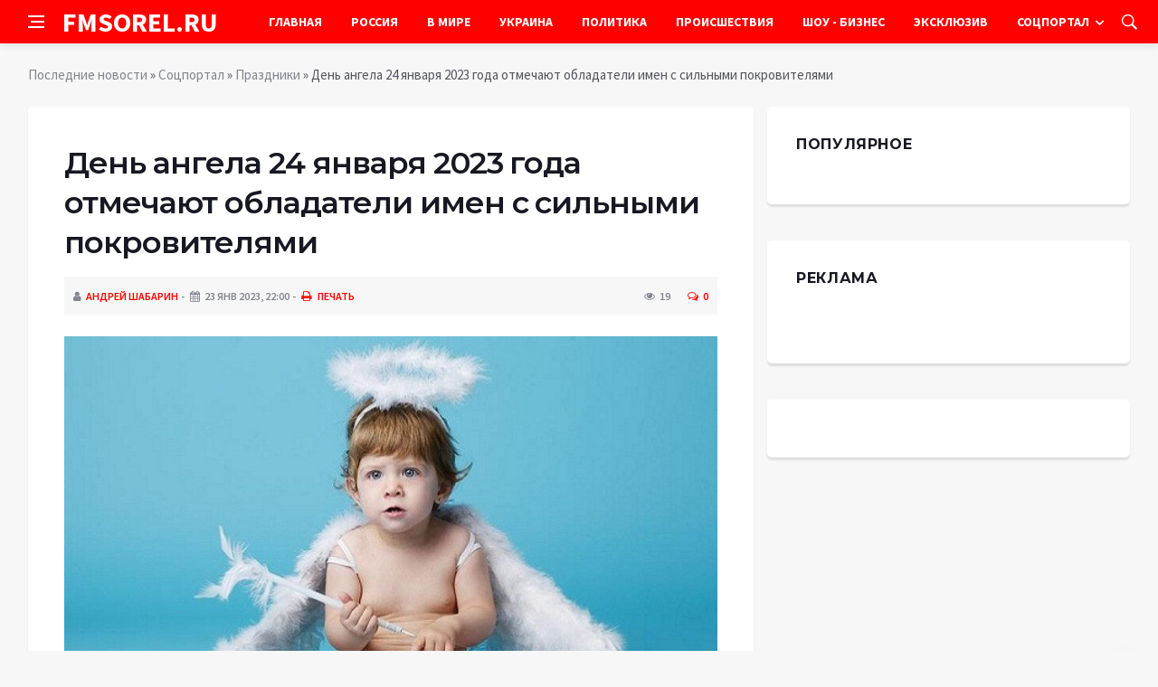

--- FILE ---
content_type: text/html; charset=utf-8
request_url: https://fmsorel.ru/social/prazdniki/4918-den-angela-24-janvarja-2023-goda-otmechajut-obladateli-imen-s-silnymi-pokroviteljami.html
body_size: 11384
content:
<!DOCTYPE html>
<html lang="ru">
<head>
<title>День ангела 24 января 2023 года отмечают обладатели имен с сильными покровителями » Информационно аналитический портал «FMSOREL.RU»</title>
<meta charset="utf-8">
<meta name="description" content="Многих молодых мам интересует, какими именами можно назвать малышей, родившихся 24 января. Те, у кого в этот день в семье родился мальчик, могут подобрать ему одно из следующих имен: Федор, Теодор,">
<meta name="keywords" content="имени, интересует, какими, именами, можно, назвать, малышей, родившихся, января, семье, родился, мальчик, могут, молодых, подобрать, Федор, Теодор, Виталий, Иосиф, Владимир, джентльмены, жизнерадостностью">
<link rel="canonical" href="https://fmsorel.ru/social/prazdniki/4918-den-angela-24-janvarja-2023-goda-otmechajut-obladateli-imen-s-silnymi-pokroviteljami.html">
<link rel="alternate" type="application/rss+xml" title="Информационно аналитический портал «FMSOREL.RU» RSS" href="https://fmsorel.ru/rss.xml">
<link rel="alternate" type="application/rss+xml" title="Информационно аналитический портал «FMSOREL.RU» RSS Dzen" href="https://fmsorel.ru/rssdzen.xml">
<link rel="preconnect" href="https://fmsorel.ru/" fetchpriority="high">
<meta property="twitter:title" content="День ангела 24 января 2023 года отмечают обладатели имен с сильными покровителями » Информационно аналитический портал «FMSOREL.RU»">
<meta property="twitter:url" content="https://fmsorel.ru/social/prazdniki/4918-den-angela-24-janvarja-2023-goda-otmechajut-obladateli-imen-s-silnymi-pokroviteljami.html">
<meta property="twitter:card" content="summary_large_image">
<meta property="twitter:image" content="https://fmsorel.ru/uploads/posts/2023-01/den-angela-24-janvarja-2023-goda-otmechajut-obladateli-imen-s-silnymi-pokroviteljami-1.jpg">
<meta property="twitter:description" content="Многих молодых мам интересует, какими именами можно назвать малышей, родившихся 24 января. Те, у кого в этот день в семье родился мальчик, могут подобрать ему одно из следующих имен: Федор, Теодор, Виталий, Иосиф, Владимир, Михаил, Степан, Николай. Женщины в этот день не празднуют день ангела. От">
<meta property="og:type" content="article">
<meta property="og:site_name" content="Информационно аналитический портал «FMSOREL.RU»">
<meta property="og:title" content="День ангела 24 января 2023 года отмечают обладатели имен с сильными покровителями » Информационно аналитический портал «FMSOREL.RU»">
<meta property="og:url" content="https://fmsorel.ru/social/prazdniki/4918-den-angela-24-janvarja-2023-goda-otmechajut-obladateli-imen-s-silnymi-pokroviteljami.html">
<meta property="og:image" content="https://fmsorel.ru/uploads/posts/2023-01/den-angela-24-janvarja-2023-goda-otmechajut-obladateli-imen-s-silnymi-pokroviteljami-1.jpg">
<meta property="og:description" content="Многих молодых мам интересует, какими именами можно назвать малышей, родившихся 24 января. Те, у кого в этот день в семье родился мальчик, могут подобрать ему одно из следующих имен: Федор, Теодор, Виталий, Иосиф, Владимир, Михаил, Степан, Николай. Женщины в этот день не празднуют день ангела. От">

<script src="/engine/classes/min/index.php?g=general&amp;v=yukmz"></script>
<script src="/engine/classes/min/index.php?f=engine/classes/js/jqueryui.js,engine/classes/js/dle_js.js,engine/classes/fancybox/fancybox.js&amp;v=yukmz" defer></script>
<script type="application/ld+json">{"@context":"https://schema.org","@graph":[{"@type":"NewsArticle","@context":"https://schema.org/","publisher":{"@type":"Organization","name":"Информационно аналитический портал «FMSOREL.RU»","logo":{"@type":"ImageObject","url":""}},"name":"День ангела 24 января 2023 года отмечают обладатели имен с сильными покровителями","headline":"День ангела 24 января 2023 года отмечают обладатели имен с сильными покровителями","mainEntityOfPage":{"@type":"WebPage","@id":"https://fmsorel.ru/social/prazdniki/4918-den-angela-24-janvarja-2023-goda-otmechajut-obladateli-imen-s-silnymi-pokroviteljami.html"},"datePublished":"2023-01-23T22:00:26+03:00","author":{"@type":"Person","name":"Андрей Шабарин","url":"https://fmsorel.ru/user/%D0%90%D0%BD%D0%B4%D1%80%D0%B5%D0%B9+%D0%A8%D0%B0%D0%B1%D0%B0%D1%80%D0%B8%D0%BD/"},"image":["https://fmsorel.ru/uploads/posts/2023-01/den-angela-24-janvarja-2023-goda-otmechajut-obladateli-imen-s-silnymi-pokroviteljami-1.jpg","https://fmsorel.ru/uploads/posts/2023-01/den-angela-24-janvarja-2023-goda-otmechajut-obladateli-imen-s-silnymi-pokroviteljami-2.jpg","https://fmsorel.ru/uploads/posts/2023-01/den-angela-24-janvarja-2023-goda-otmechajut-obladateli-imen-s-silnymi-pokroviteljami-3.jpg","https://fmsorel.ru/uploads/posts/2023-01/den-angela-24-janvarja-2023-goda-otmechajut-obladateli-imen-s-silnymi-pokroviteljami-4.jpg","https://fmsorel.ru/uploads/posts/2023-01/den-angela-24-janvarja-2023-goda-otmechajut-obladateli-imen-s-silnymi-pokroviteljami-5.jpg"],"description":"Многих молодых мам интересует, какими именами можно назвать малышей, родившихся 24 января. Те, у кого в этот день в семье родился мальчик, могут подобрать ему одно из следующих имен: Федор, Теодор, Виталий, Иосиф, Владимир, Михаил, Степан, Николай. Женщины в этот день не празднуют день ангела. От"},{"@type":"BreadcrumbList","@context":"https://schema.org/","itemListElement":[{"@type":"ListItem","position":1,"item":{"@id":"https://fmsorel.ru/","name":"Последние новости"}},{"@type":"ListItem","position":2,"item":{"@id":"https://fmsorel.ru/social/","name":"Соцпортал"}},{"@type":"ListItem","position":3,"item":{"@id":"https://fmsorel.ru/social/prazdniki/","name":"Праздники"}},{"@type":"ListItem","position":4,"item":{"@id":"https://fmsorel.ru/social/prazdniki/4918-den-angela-24-janvarja-2023-goda-otmechajut-obladateli-imen-s-silnymi-pokroviteljami.html","name":"День ангела 24 января 2023 года отмечают обладатели имен с сильными покровителями"}}]}]}</script>
<meta http-equiv='X-UA-Compatible' content='IE=edge,chrome=1'>
<meta name="viewport" content="width=device-width, initial-scale=1, shrink-to-fit=no" />
<link href='https://fonts.googleapis.com/css?family=Montserrat:400,600,700%7CSource+Sans+Pro:400,600,700' rel='stylesheet'>
<link rel="icon" type="image/png" href="/templates/Default/favicons/favicon.png">
<link rel="apple-touch-icon" href="/templates/Default/favicons/touch-icon-iphone.png">
<link rel="apple-touch-icon" sizes="152x152" href="/templates/Default/favicons/touch-icon-ipad.png">
<link rel="apple-touch-icon" sizes="180x180" href="/templates/Default/favicons/touch-icon-iphone-retina.png">
<link rel="apple-touch-icon" sizes="167x167" href="/templates/Default/favicons/touch-icon-ipad-retina.png">
<link rel="stylesheet" href="/templates/Default/css/bootstrap.min.css" />
<link rel="stylesheet" href="/templates/Default/css/font-icons.css" />
<link rel="stylesheet" href="/templates/Default/css/style.css" />
<link rel="stylesheet" href="/templates/Default/css/engine.css" /> 
<!-- Yandex.RTB -->
<script>window.yaContextCb=window.yaContextCb||[]</script>
<script src="https://yandex.ru/ads/system/context.js" async></script>
</head>

<body class="bg-light style-default style-rounded">
 
<div class="content-overlay"></div>

<header class="sidenav" id="sidenav">
	<div class="sidenav__close">
		<button class="sidenav__close-button" id="sidenav__close-button" aria-label="закрыть"><i class="ui-close sidenav__close-icon"></i></button>
	</div>
	<nav class="sidenav__menu-container">
		<ul class="sidenav__menu" role="menubar">
			<li><a href="/" class="sidenav__menu-url">Главная</a></li>
			<li><a href="/russia/" class="sidenav__menu-url">Россия</a></li>
			<li><a href="/world/" class="sidenav__menu-url">В Мире</a></li>
			<li><a href="/ukraine/" class="sidenav__menu-url">Украина</a></li>
			<li><a href="/policy/" class="sidenav__menu-url">Политика</a></li>
			<li><a href="/incidents/" class="sidenav__menu-url">Происшествия</a></li>
			<li><a href="/show-business/" class="sidenav__menu-url">Шоу-Бизнес</a></li>
			<li><a href="/exclusive/" class="sidenav__menu-url">Эксклюзив</a></li>
			<li><a href="/social/" class="sidenav__menu-url">Соцпортал</a></li>
		</ul>
	</nav>
</header>
<main class="main oh" id="main">
	<header class="nav">
		<div class="nav__holder nav--sticky">
			<div class="container relative">
				<div class="flex-parent">
					<button class="nav-icon-toggle" id="nav-icon-toggle" aria-label="Open side menu">
					<span class="nav-icon-toggle__box"><span class="nav-icon-toggle__inner"></span></span>
					</button> 
					<a href="/" class="logo" style="color: #fff;">FMSOREL.RU</a>
					<nav class="flex-child nav__wrap main-menu">
						<ul class="nav__menu">
							<li><a href="/">Главная</a></li>
							<li><a href="/russia/">Россия</a></li>
							<li><a href="/world/">В&nbsp;Мире</a></li>
							<li><a href="/ukraine/">Украина</a></li>
							<li><a href="/policy/">Политика</a></li>
							<li><a href="/incidents/">Происшествия</a></li>
							<li><a href="/show-business/">Шоу&nbsp;-&nbsp;Бизнес</a></li>
							<li><a href="/exclusive/">Эксклюзив</a></li>
							<li class="nav__dropdown">
								<a href="/social/">Соцпортал</a>
								<ul class="nav__dropdown-menu">
									<li class="menu-item menu-item-type-taxonomy"><a href="https://fmsorel.ru/social/goroskop/">Гороскоп</a>

</li><li class="menu-item menu-item-type-taxonomy"><a href="https://fmsorel.ru/social/primeti/">Приметы</a>

</li><li class="menu-item menu-item-type-taxonomy"><a href="https://fmsorel.ru/social/ezoterika/">Эзотерика</a>

</li><li class="menu-item menu-item-type-taxonomy"><a href="https://fmsorel.ru/social/prazdniki/">Праздники</a>

</li><li class="menu-item menu-item-type-taxonomy"><a href="https://fmsorel.ru/social/psihologiya/">Психология</a>

</li><li class="menu-item menu-item-type-taxonomy"><a href="https://fmsorel.ru/social/zdorove/">Здоровье</a>

</li><li class="menu-item menu-item-type-taxonomy"><a href="https://fmsorel.ru/social/dlya-zhenshchin/">Для женщин</a>

</li><li class="menu-item menu-item-type-taxonomy"><a href="https://fmsorel.ru/social/sad-ogorod/">Сад-огород</a>

</li>
								</ul>
							</li>
						</ul>
					</nav>
					<div class="nav__right">
						<div class="nav__right-item nav__search">
							<a href="#" class="nav__search-trigger" id="nav__search-trigger"><i class="ui-search nav__search-trigger-icon"></i></a>
							<div class="nav__search-box" id="nav__search-box">
								<form method="post" class="nav__search-form">
									<input type="hidden" name="do" value="search" />
									<input type="hidden" name="subaction" value="search" />
									<input type="text" placeholder="Поиск по сайту ..." name="story" class="nav__search-input">
									<button type="submit" class="search-button btn btn-lg btn-color btn-button"><i class="ui-search nav__search-icon"></i></button>
								</form>
							</div>
						</div>
					</div>
				</div>
			</div>
		</div>
	</header>
	
	<div class="container">
		<div class="breadcrumbs main-bread">
			<div class="speedbar main-title"><!--<a href="/"><img src="/templates/Default/images/logo.png" /></a>--></div>
		</div>
	</div>
	
	
	<div class="container">
<div class="breadcrumbs">
<div class="speedbar"><a href="https://fmsorel.ru/">Последние новости</a> » <a href="https://fmsorel.ru/social/">Соцпортал</a> » <a href="https://fmsorel.ru/social/prazdniki/">Праздники</a> » День ангела 24 января 2023 года отмечают обладатели имен с сильными покровителями</div>
</div></div>
	
	
	<div class="main-container container" id="main-container">
	    <div class="row">
		    <div class="col-lg-8 blog__content mb-72">
			    
				
				<div class="content-box">
	<article class="entry mb-0">
		<div class="single-post__entry-header entry__header">
			<h1 class="single-post__entry-title mt-0">День ангела 24 января 2023 года отмечают обладатели имен с сильными покровителями</h1>
			<div class="entry__meta-holder" style="background:#f7f7f7;padding:10px">
				<ul class="entry__meta">
					<li class="entry__meta-date"><i class="fa fa-user"></i><a onclick="ShowProfile('%D0%90%D0%BD%D0%B4%D1%80%D0%B5%D0%B9+%D0%A8%D0%B0%D0%B1%D0%B0%D1%80%D0%B8%D0%BD', 'https://fmsorel.ru/user/%D0%90%D0%BD%D0%B4%D1%80%D0%B5%D0%B9+%D0%A8%D0%B0%D0%B1%D0%B0%D1%80%D0%B8%D0%BD/', '0'); return false;" href="https://fmsorel.ru/user/%D0%90%D0%BD%D0%B4%D1%80%D0%B5%D0%B9+%D0%A8%D0%B0%D0%B1%D0%B0%D1%80%D0%B8%D0%BD/">Андрей Шабарин</a></li>
					<li class="entry__meta-date"><i class="fa fa-calendar"></i>23 янв 2023, 22:00</li>
					<li class="entry__meta-date"><a href="https://fmsorel.ru/social/prazdniki/print:page,1,4918-den-angela-24-janvarja-2023-goda-otmechajut-obladateli-imen-s-silnymi-pokroviteljami.html"><i class="fa fa-print"></i> Печать</a></li>
					
					
				</ul>
				<ul class="entry__meta">
					<li class="entry__meta-views"><i class="ui-eye"></i><span>19</span></li>
					<li class="entry__meta-comments"><a id="dle-comm-link" href="https://fmsorel.ru/social/prazdniki/4918-den-angela-24-janvarja-2023-goda-otmechajut-obladateli-imen-s-silnymi-pokroviteljami.html#comment"><i class="ui-chat-empty"></i>0</a></li>
				</ul>
			</div>
		</div>

		<!-- ADV -->

		<div class="entry__article-wrap">
			<div class="entry__article">
				<div class="full_story"><div align="center"><!--dle_image_begin:https://fmsorel.ru/uploads/posts/2023-01/den-angela-24-janvarja-2023-goda-otmechajut-obladateli-imen-s-silnymi-pokroviteljami-1.jpg|--><img src="/uploads/posts/2023-01/den-angela-24-janvarja-2023-goda-otmechajut-obladateli-imen-s-silnymi-pokroviteljami-1.jpg" style="max-width:100%;" alt="День ангела 24 января 2023 года отмечают обладатели имен с сильными покровителями"><!--dle_image_end--></div><br>Многих молодых мам интересует, какими именами можно назвать малышей, родившихся 24 января. Те, у кого в этот день в семье родился мальчик, могут подобрать ему одно из следующих имен: Федор, Теодор, Виталий, Иосиф, Владимир, Михаил, Степан, Николай. Женщины в этот день не празднуют день ангела.<br><br>От имени человека зависит его характер и даже судьба, ведь небесные покровители наделяют его определенными чертами характера. Поэтому к выбору стоит относиться со всей серьезностью.<br><br><h2>День ангела 24 января отмечают Федор и Теодор</h2><br><div align="center"><!--TBegin:https://fmsorel.ru/uploads/posts/2023-01/den-angela-24-janvarja-2023-goda-otmechajut-obladateli-imen-s-silnymi-pokroviteljami-2.jpg|--><a href="https://fmsorel.ru/uploads/posts/2023-01/den-angela-24-janvarja-2023-goda-otmechajut-obladateli-imen-s-silnymi-pokroviteljami-2.jpg" class="highslide" target="_blank"><img src="/uploads/posts/2023-01/thumbs/den-angela-24-janvarja-2023-goda-otmechajut-obladateli-imen-s-silnymi-pokroviteljami-2.jpg" style="max-width:100%;" alt=""></a><!--TEnd--></div><br><br><b>Федор</b> – это имя может сказать о многом, что мужчина отличается надежностью и постоянством, что он остроумен и хорошо умеет говорить. Ему нравится оставлять после себя сильное впечатление. Он харизматичен и пунктуален, не любит опаздывать на встречи. Такой мужчина очень независим и ему свойственна гордость. Он охотно сближается с другими людьми и готов небескорыстно оказывать им услуги.<br><br>Часто Федор бывает реалистом, он не витает где-то в облаках и старается жить по мере своих возможностей. Среди таких мужчин нередко встречаются самородки, такие как Федор Достоевский. Им нравится находиться в центре внимания, а также они отличаются жизнерадостностью. Им свойственно покорять других.<br><br><b>Теодор</b> – это имя хорошо известно многим, ведь кто не знает автора знаменитой «Американской трагедии» Теодора Драйзера. О таком мужчине стоит сказать, что он отличается высоким интеллектом, хорошей интуицией и шармом. Ему свойственно развлекать других и создавать вокруг себя непринужденную атмосферу. Такие люди одарены богатым воображением, они очень любят и ценят искусство.<br><br><h2>День ангела 24 января отмечают Виталий и Иосиф</h2><br><div align="center"><!--dle_image_begin:https://fmsorel.ru/uploads/posts/2023-01/den-angela-24-janvarja-2023-goda-otmechajut-obladateli-imen-s-silnymi-pokroviteljami-3.jpg|--><img src="/uploads/posts/2023-01/den-angela-24-janvarja-2023-goda-otmechajut-obladateli-imen-s-silnymi-pokroviteljami-3.jpg" style="max-width:100%;" alt=""><!--dle_image_end--></div><br><br><b>Виталий</b> – это довольно-таки распространенное имя, оно хорошо подходит многогранным мужчинам, которые один за другим раскрывают свои таланты. Как правило, они очень деятельны и энергичны. Часто их ожидает блестящая карьера. На работе, в коллективе они себя показывают очень кампанейскими, поэтому к ним многие относятся с симпатией. Они видят мир в радужных красках и пытаются скрасить жизнь окружающих. Это очень жизнелюбивые и впечатлительные натуры.<br><br>Виталию по душе ловить в жизни прекрасные моменты и разделять их с близкими, ему свойственны находчивость и предприимчивость. Такой мужчина не растеряется даже в самой сложной жизненной ситуации. Он по своему душевному складу является безнадежным романтиком.<br><br><b>Иосиф</b> – это имя знакомо нам из Библии, оно говорит о том, что такой мужчина будет очень внимательным и заботливым со своей второй половинкой. Ему известно, как сделать девушку по настоящему счастливой. Поэтому из них получаются хорошие семьянины. Они не задиристы, им свойственно в разговорах сглаживать острые углы.<br><br><h2>День ангела 24 января отмечают Владимир и Михаил</h2><br><div align="center"><!--TBegin:https://fmsorel.ru/uploads/posts/2023-01/den-angela-24-janvarja-2023-goda-otmechajut-obladateli-imen-s-silnymi-pokroviteljami-4.jpg|--><a href="https://fmsorel.ru/uploads/posts/2023-01/den-angela-24-janvarja-2023-goda-otmechajut-obladateli-imen-s-silnymi-pokroviteljami-4.jpg" class="highslide" target="_blank"><img src="/uploads/posts/2023-01/thumbs/den-angela-24-janvarja-2023-goda-otmechajut-obladateli-imen-s-silnymi-pokroviteljami-4.jpg" style="max-width:100%;" alt=""></a><!--TEnd--></div><br><br><b>Владимир</b> – это имя крестителя Руси, оно говорит о сильных качествах мужчины. Он всегда стремится взять ситуацию в свои руки и все держать под контролем. В жизни ему нравится экспериментировать и открывать что-то новое. Также их положительными качествами являются интеллектуальность и эрудированность. С таким мужчиной никогда не бывает скучно, он не лезет за словом в карман. Круг его интересов очень обширный. Ему легко даются науки.<br><br>Владимир не привык сдаваться, да и трудности его обычно не пугают, а только подстегивают. Ему свойственно бросать вызов судьбе. Порою он может быть очень великодушным, ему свойственны широкие жесты. Такие мужчины подходят с большой ответственностью к своим обязанностям. Они не боятся браться за сложную работу, за это их очень ценит и любит начальство и уважают коллеги.<br><br><b>Михаил</b> – это имя можно встретить не так редко, а популярно оно потому, что такие мужчины, как правило, являются неформальными лидерами. Им нравится быть первыми и показывать другим пример. Они хорошо ладят с трудовым коллективом и могут в случае надобности помочь хорошим советом.<br><br><h2>День ангела 24 января отмечает Степан</h2><br><div align="center"><!--dle_image_begin:https://fmsorel.ru/uploads/posts/2023-01/den-angela-24-janvarja-2023-goda-otmechajut-obladateli-imen-s-silnymi-pokroviteljami-5.jpg|--><img src="/uploads/posts/2023-01/den-angela-24-janvarja-2023-goda-otmechajut-obladateli-imen-s-silnymi-pokroviteljami-5.jpg" style="max-width:100%;" alt=""><!--dle_image_end--></div><br><br><b>Степан</b> – это красивое мужское имя, таким мужчинам свойственна душевная доброта, они хорошо владеют собой и стараются проявлять уравновешенность в разных жизненных ситуациях.  Им свойственно проявлять чувствительность к окружающим, таким мужчинам не чужды чужие беды. Они часто совершают благородные поступки и всегда подают милостыню. Им нравится баловать своих близких. Такие мужчины отличаются интеллектуальностью и интеллигентностью, они джентльмены.</div>
				
				
				<script src="https://yastatic.net/share2/share.js"></script>
				<div class="ya-share2" style="margin: 35px 0px 0px -25px" data-curtain data-size="l" data-services="vkontakte,facebook,odnoklassniki,telegram,twitter,viber,whatsapp,moimir,linkedin,lj,reddit"></div>

			</div>
		</div>

		<!-- ADV -->
		
		<nav class="entry-navigation entry-navigation">
			<div class="clearfix">
				
				<div class="entry-navigation--left">
					<i class="ui-arrow-left"></i>
					<span class="entry-navigation__label">Предыдущая новость</span>
					<div class="entry-navigation__link">
						<a href="https://fmsorel.ru/social/prazdniki/4896-primety-i-poverja-na-24-janvarja-2023-goda-podskazhut-pochemu-jetot-den-nuzhno-provesti-vmeste-s-semej.html">Приметы и поверья на 24 января 2023 года подскажут, почему этот день нужно провести вместе с семьей</a>
					</div>
				</div>
				
				
				<div class="entry-navigation--right">
					<span class="entry-navigation__label">Следующая новость</span>
					<i class="ui-arrow-right"></i>
					<div class="entry-navigation__link">
						<a href="https://fmsorel.ru/social/prazdniki/4928-prazdniki-kotorye-otmechajut-24-janvarja-v-rossii-i-mire.html">Праздники, которые отмечают 24 января в России и мире</a>
					</div>
				</div>
				
			</div>
		</nav>
		
		<section class="section related-posts mt-40 mb-0">
			<div class="title-wrap title-wrap--line title-wrap--pr">
				<h3 class="section-title"><i class="fa fa-random"></i> Вам также может быть интересно</h3>
			</div>
			<div class="column-count-2">
				<article class="entry thumb--size-1">
	<div class="entry__img-holder thumb__img-holder" style="background-image: url('https://fmsorel.ru/uploads/posts/2023-01/den-angela-9-janvarja-2023-goda-otmechajut-obladateli-chetyreh-silnyh-imen-1.jpg');">
	<img src="/uploads/posts/2023-01/den-angela-9-janvarja-2023-goda-otmechajut-obladateli-chetyreh-silnyh-imen-1.jpg">
		<div class="bottom-gradient"></div>
		<div class="thumb-text-holder">
			<h2 class="thumb-entry-title"><a href="https://fmsorel.ru/social/prazdniki/2545-den-angela-9-janvarja-2023-goda-otmechajut-obladateli-chetyreh-silnyh-imen.html">День ангела 9 января 2023 года отмечают обладатели четырех сильных имен</a></h2>
		</div>
		<a href="https://fmsorel.ru/social/prazdniki/2545-den-angela-9-janvarja-2023-goda-otmechajut-obladateli-chetyreh-silnyh-imen.html" class="thumb-url"></a>
	</div>
</article><article class="entry thumb--size-1">
	<div class="entry__img-holder thumb__img-holder" style="background-image: url('https://fmsorel.ru/uploads/posts/2022-12/ljudi-s-jetimi-imenami-otmechajut-den-angela-31-dekabrja-2022-goda-1.jpg');">
	<img src="/uploads/posts/2022-12/ljudi-s-jetimi-imenami-otmechajut-den-angela-31-dekabrja-2022-goda-1.jpg">
		<div class="bottom-gradient"></div>
		<div class="thumb-text-holder">
			<h2 class="thumb-entry-title"><a href="https://fmsorel.ru/social/prazdniki/1196-ljudi-s-jetimi-imenami-otmechajut-den-angela-31-dekabrja-2022-goda.html">Люди с этими именами отмечают День ангела 31 декабря 2022 года</a></h2>
		</div>
		<a href="https://fmsorel.ru/social/prazdniki/1196-ljudi-s-jetimi-imenami-otmechajut-den-angela-31-dekabrja-2022-goda.html" class="thumb-url"></a>
	</div>
</article><article class="entry thumb--size-1">
	<div class="entry__img-holder thumb__img-holder" style="background-image: url('https://fmsorel.ru/uploads/posts/2023-01/thumbs/den-angela-4-janvarja-2023-goda-otmetjat-obladateli-krasivyh-zhenskih-i-muzhskih-imen-1.jpg');">
	<img src="/uploads/posts/2023-01/thumbs/den-angela-4-janvarja-2023-goda-otmetjat-obladateli-krasivyh-zhenskih-i-muzhskih-imen-1.jpg">
		<div class="bottom-gradient"></div>
		<div class="thumb-text-holder">
			<h2 class="thumb-entry-title"><a href="https://fmsorel.ru/social/prazdniki/1716-den-angela-4-janvarja-2023-goda-otmetjat-obladateli-krasivyh-zhenskih-i-muzhskih-imen.html">День ангела 4 января 2023 года отметят обладатели красивых женских и мужских имен</a></h2>
		</div>
		<a href="https://fmsorel.ru/social/prazdniki/1716-den-angela-4-janvarja-2023-goda-otmetjat-obladateli-krasivyh-zhenskih-i-muzhskih-imen.html" class="thumb-url"></a>
	</div>
</article><article class="entry thumb--size-1">
	<div class="entry__img-holder thumb__img-holder" style="background-image: url('https://fmsorel.ru/uploads/posts/2023-01/muzhchiny-s-kakimi-neobychnymi-imenami-otmechajut-den-angela-5-janvarja-2023-goda-1.jpg');">
	<img src="/uploads/posts/2023-01/muzhchiny-s-kakimi-neobychnymi-imenami-otmechajut-den-angela-5-janvarja-2023-goda-1.jpg">
		<div class="bottom-gradient"></div>
		<div class="thumb-text-holder">
			<h2 class="thumb-entry-title"><a href="https://fmsorel.ru/social/prazdniki/1830-muzhchiny-s-kakimi-neobychnymi-imenami-otmechajut-den-angela-5-janvarja-2023-goda.html">Мужчины с какими необычными именами отмечают день ангела 5 января 2023 года</a></h2>
		</div>
		<a href="https://fmsorel.ru/social/prazdniki/1830-muzhchiny-s-kakimi-neobychnymi-imenami-otmechajut-den-angela-5-janvarja-2023-goda.html" class="thumb-url"></a>
	</div>
</article><article class="entry thumb--size-1">
	<div class="entry__img-holder thumb__img-holder" style="background-image: url('https://fmsorel.ru/uploads/posts/2022-12/muzhchiny-s-silnymi-imenami-otmechajut-den-angela-27-dekabrja-2022-goda-1.jpg');">
	<img src="/uploads/posts/2022-12/muzhchiny-s-silnymi-imenami-otmechajut-den-angela-27-dekabrja-2022-goda-1.jpg">
		<div class="bottom-gradient"></div>
		<div class="thumb-text-holder">
			<h2 class="thumb-entry-title"><a href="https://fmsorel.ru/social/prazdniki/495-muzhchiny-s-silnymi-imenami-otmechajut-den-angela-27-dekabrja-2022-goda.html">Мужчины с сильными именами отмечают день ангела 27 декабря 2022 года</a></h2>
		</div>
		<a href="https://fmsorel.ru/social/prazdniki/495-muzhchiny-s-silnymi-imenami-otmechajut-den-angela-27-dekabrja-2022-goda.html" class="thumb-url"></a>
	</div>
</article><article class="entry thumb--size-1">
	<div class="entry__img-holder thumb__img-holder" style="background-image: url('https://fmsorel.ru/uploads/posts/2023-01/kakie-imena-otmechajut-den-angela-8-janvarja-2023-goda-1.jpg');">
	<img src="/uploads/posts/2023-01/kakie-imena-otmechajut-den-angela-8-janvarja-2023-goda-1.jpg">
		<div class="bottom-gradient"></div>
		<div class="thumb-text-holder">
			<h2 class="thumb-entry-title"><a href="https://fmsorel.ru/social/prazdniki/2339-kakie-imena-otmechajut-den-angela-8-janvarja-2023-goda.html">Какие имена отмечают День ангела 8 января 2023 года</a></h2>
		</div>
		<a href="https://fmsorel.ru/social/prazdniki/2339-kakie-imena-otmechajut-den-angela-8-janvarja-2023-goda.html" class="thumb-url"></a>
	</div>
</article><article class="entry thumb--size-1">
	<div class="entry__img-holder thumb__img-holder" style="background-image: url('https://fmsorel.ru/uploads/posts/2023-01/thumbs/den-angela-22-janvarja-otmechajut-mnogie-obladateli-zhenskih-i-muzhskih-imen-1.jpg');">
	<img src="/uploads/posts/2023-01/thumbs/den-angela-22-janvarja-otmechajut-mnogie-obladateli-zhenskih-i-muzhskih-imen-1.jpg">
		<div class="bottom-gradient"></div>
		<div class="thumb-text-holder">
			<h2 class="thumb-entry-title"><a href="https://fmsorel.ru/exclusive/4553-den-angela-22-janvarja-otmechajut-mnogie-obladateli-zhenskih-i-muzhskih-imen.html">День ангела 22 января отмечают многие обладатели женских и мужских имен</a></h2>
		</div>
		<a href="https://fmsorel.ru/exclusive/4553-den-angela-22-janvarja-otmechajut-mnogie-obladateli-zhenskih-i-muzhskih-imen.html" class="thumb-url"></a>
	</div>
</article><article class="entry thumb--size-1">
	<div class="entry__img-holder thumb__img-holder" style="background-image: url('https://fmsorel.ru/uploads/posts/2022-12/s-dnem-angela-27-dekabrja-2022-goda-sleduet-pozdravit-muzhchin-s-imenami-illarion-i-nikolaj-1.jpg');">
	<img src="/uploads/posts/2022-12/s-dnem-angela-27-dekabrja-2022-goda-sleduet-pozdravit-muzhchin-s-imenami-illarion-i-nikolaj-1.jpg">
		<div class="bottom-gradient"></div>
		<div class="thumb-text-holder">
			<h2 class="thumb-entry-title"><a href="https://fmsorel.ru/social/prazdniki/493-s-dnem-angela-27-dekabrja-2022-goda-sleduet-pozdravit-muzhchin-s-imenami-illarion-i-nikolaj.html">С днем ангела 27 декабря 2022 года следует поздравить мужчин с именами Илларион и Николай</a></h2>
		</div>
		<a href="https://fmsorel.ru/social/prazdniki/493-s-dnem-angela-27-dekabrja-2022-goda-sleduet-pozdravit-muzhchin-s-imenami-illarion-i-nikolaj.html" class="thumb-url"></a>
	</div>
</article><article class="entry thumb--size-1">
	<div class="entry__img-holder thumb__img-holder" style="background-image: url('https://fmsorel.ru/uploads/posts/2023-01/den-angela-21-janvarja-2023-goda-otmechajut-bolee-10-imeninnikov-1.jpg');">
	<img src="/uploads/posts/2023-01/den-angela-21-janvarja-2023-goda-otmechajut-bolee-10-imeninnikov-1.jpg">
		<div class="bottom-gradient"></div>
		<div class="thumb-text-holder">
			<h2 class="thumb-entry-title"><a href="https://fmsorel.ru/social/prazdniki/4473-den-angela-21-janvarja-2023-goda-otmechajut-bolee-10-imeninnikov.html">День ангела 21 января 2023 года отмечают более 10 именинников</a></h2>
		</div>
		<a href="https://fmsorel.ru/social/prazdniki/4473-den-angela-21-janvarja-2023-goda-otmechajut-bolee-10-imeninnikov.html" class="thumb-url"></a>
	</div>
</article><article class="entry thumb--size-1">
	<div class="entry__img-holder thumb__img-holder" style="background-image: url('https://fmsorel.ru/uploads/posts/2023-01/muzhchiny-s-kakimi-imenami-otmechajut-den-angela-19-janvarja-2023-goda-1.jpg');">
	<img src="/uploads/posts/2023-01/muzhchiny-s-kakimi-imenami-otmechajut-den-angela-19-janvarja-2023-goda-1.jpg">
		<div class="bottom-gradient"></div>
		<div class="thumb-text-holder">
			<h2 class="thumb-entry-title"><a href="https://fmsorel.ru/social/prazdniki/4192-muzhchiny-s-kakimi-imenami-otmechajut-den-angela-19-janvarja-2023-goda.html">Мужчины с какими именами отмечают день ангела 19 января 2023 года</a></h2>
		</div>
		<a href="https://fmsorel.ru/social/prazdniki/4192-muzhchiny-s-kakimi-imenami-otmechajut-den-angela-19-janvarja-2023-goda.html" class="thumb-url"></a>
	</div>
</article><article class="entry thumb--size-1">
	<div class="entry__img-holder thumb__img-holder" style="background-image: url('https://fmsorel.ru/uploads/posts/2023-01/thumbs/kakie-muzhskie-i-zhenskie-imena-otmechajut-den-angela-11-janvarja-2023-goda-1.jpg');">
	<img src="/uploads/posts/2023-01/thumbs/kakie-muzhskie-i-zhenskie-imena-otmechajut-den-angela-11-janvarja-2023-goda-1.jpg">
		<div class="bottom-gradient"></div>
		<div class="thumb-text-holder">
			<h2 class="thumb-entry-title"><a href="https://fmsorel.ru/social/prazdniki/2796-kakie-muzhskie-i-zhenskie-imena-otmechajut-den-angela-11-janvarja-2023-goda.html">Какие мужские и женские имена отмечают день ангела 11 января 2023 года</a></h2>
		</div>
		<a href="https://fmsorel.ru/social/prazdniki/2796-kakie-muzhskie-i-zhenskie-imena-otmechajut-den-angela-11-janvarja-2023-goda.html" class="thumb-url"></a>
	</div>
</article><article class="entry thumb--size-1">
	<div class="entry__img-holder thumb__img-holder" style="background-image: url('https://pronedra.ru/wp-content/uploads/2021/07/lll-528x352-1.jpg');">
	<img src="https://pronedra.ru/wp-content/uploads/2021/07/lll-528x352-1.jpg">
		<div class="bottom-gradient"></div>
		<div class="thumb-text-holder">
			<h2 class="thumb-entry-title"><a href="https://fmsorel.ru/exclusive/4668-ljudi-s-kakimi-imenami-otmechajut-den-angela-23-janvarja.html">Люди с какими именами отмечают День ангела 23 января</a></h2>
		</div>
		<a href="https://fmsorel.ru/exclusive/4668-ljudi-s-kakimi-imenami-otmechajut-den-angela-23-janvarja.html" class="thumb-url"></a>
	</div>
</article>
			</div>
		</section>
		
	</article>
	<div class="entry-comments" id="com-list">
		
		<!--dlecomments-->
		<!--dlenavigationcomments-->
	</div>
	<!--dleaddcomments-->
</div>
			</div>
			<aside class="col-lg-4 sidebar sidebar--right">
	<aside class="widget widget-rating-posts">
		<h4 class="widget-title">Популярное</h4>
		
	</aside>
	<aside class="widget">
		<h4 class="widget-title">Реклама</h4>
		<div class="entry__tags">
			<!--9c3d3466--><!--9c3d3466--><!--24b55d8a--><!--24b55d8a-->
			<br />
			<!-- ADV -->
		</div>
	</aside>
	<aside class="widget" id="custom_html-3">
		<div class="entry__tags" style="margin-top: 0">
			<!-- ADV -->
		</div>
	</aside>
</aside>
		</div>
	</div>
	
	    <footer class="footer footer--dark" id="stop_id">
		<div class="footer-soc">
			<div class="container">
				<div class="socials socials--medium mb-0 pb-0" style="float:none;margin:0 auto;display:block;width:100%">
					<script src="https://yastatic.net/share2/share.js"></script>
					<div class="ya-share2 footer-social" data-curtain data-size="l" data-services="vkontakte,facebook,odnoklassniki,telegram,twitter,viber,whatsapp,moimir,linkedin,lj,reddit"></div>
				</div>
			</div>
		</div>
		<div class="container">
			<div class="footer__widgets">
				<div class="row">
					<div class="col-lg-3 col-md-6" style="-webkit-box-flex: 0; -ms-flex: 0 0 100%; flex: 0 0 100%; max-width: 100%; text-align: center;">
						<aside class="widget widget-logo">
							<p class="mt-8 mb-0" style="margin-top: 20px;">Использование любых материалов, размещённых на сайте, разрешается при условии активной ссылки на наш сайт.</p>
							<p>При копировании материалов для интернет-изданий – обязательна прямая открытая для поисковых систем гиперссылка. Ссылка должна быть размещена в независимости от полного либо частичного использования материалов. Гиперссылка (для интернет- изданий) – должна быть размещена в подзаголовке или в первом абзаце материала.</p>
							<p>Все материалы, содержащиеся на веб-сайте fmsorel.ru, защищены законом об авторском праве. Фотографии и прочие материалы являются собственностью их авторов и представлены исключительно для некоммерческого использования и ознакомления , если не указано иное. Несанкционированное использование таких материалов может нарушать закон об авторском праве, торговой марке и другие законы.</p>
							<p class="copyright mb-0" style="margin-top: 0;">Учредитель: ООО «Издательская группа «Объединенная Европа».</p>
							<br />
							<p class="copyright mb-0" style="margin-top: 0;">Copyright &copy; 2013 - 2023, ИА «FMSOREL.RU». Все права защищены.</p>
						</aside>
					</div>
				</div>
			</div>
		</div>
	</footer>
	
	<div id="back-to-top">
		<a href="#top" aria-label="Go to top"><i class="ui-arrow-up"></i></a>
	</div>
</main>

<script type='text/javascript'>
/* <![CDATA[ */
var q2w3_sidebar_options = [{"sidebar":"sidebar-1","margin_top":70,"margin_bottom":0,"stop_id":"stop_id","screen_max_width":0,"screen_max_height":0,"width_inherit":false,"refresh_interval":1500,"window_load_hook":false,"disable_mo_api":false,"widgets":["custom_html-3"]}];
/* ]]> */
</script>
<script src='/templates/Default/js/q2w3-fixed-widget.min.js'></script>
<script src="/templates/Default/js/bootstrap.min.js"></script>
<script src="/templates/Default/js/easing.min.js"></script>
<script src="/templates/Default/js/owl-carousel.min.js"></script>
<script src="/templates/Default/js/flickity.pkgd.min.js"></script>
<script src="/templates/Default/js/jquery.newsTicker.min.js"></script>  
<script src="/templates/Default/js/modernizr.min.js"></script>
<script src="/templates/Default/js/scripts.js"></script>
<script>
<!--
var dle_root       = '/';
var dle_admin      = '';
var dle_login_hash = '48ded4d5bf31078fbc523a58a49bc6f768cb5293';
var dle_group      = 5;
var dle_link_type  = 1;
var dle_skin       = 'Default';
var dle_wysiwyg    = 0;
var dle_min_search = '4';
var dle_act_lang   = ["Подтвердить", "Отмена", "Вставить", "Отмена", "Сохранить", "Удалить", "Загрузка. Пожалуйста, подождите..."];
var menu_short     = 'Быстрое редактирование';
var menu_full      = 'Полное редактирование';
var menu_profile   = 'Просмотр профиля';
var menu_send      = 'Отправить сообщение';
var menu_uedit     = 'Админцентр';
var dle_info       = 'Информация';
var dle_confirm    = 'Подтверждение';
var dle_prompt     = 'Ввод информации';
var dle_req_field  = ["Заполните поле с именем", "Заполните поле с сообщением", "Заполните поле с темой сообщения"];
var dle_del_agree  = 'Вы действительно хотите удалить? Данное действие невозможно будет отменить';
var dle_spam_agree = 'Вы действительно хотите отметить пользователя как спамера? Это приведёт к удалению всех его комментариев';
var dle_c_title    = 'Отправка жалобы';
var dle_complaint  = 'Укажите текст Вашей жалобы для администрации:';
var dle_mail       = 'Ваш e-mail:';
var dle_big_text   = 'Выделен слишком большой участок текста.';
var dle_orfo_title = 'Укажите комментарий для администрации к найденной ошибке на странице:';
var dle_p_send     = 'Отправить';
var dle_p_send_ok  = 'Уведомление успешно отправлено';
var dle_save_ok    = 'Изменения успешно сохранены. Обновить страницу?';
var dle_reply_title= 'Ответ на комментарий';
var dle_tree_comm  = '0';
var dle_del_news   = 'Удалить статью';
var dle_sub_agree  = 'Вы действительно хотите подписаться на комментарии к данной публикации?';
var dle_unsub_agree  = 'Вы действительно хотите отписаться от комментариев к данной публикации?';
var dle_captcha_type  = '0';
var dle_share_interesting  = ["Поделиться ссылкой на выделенный текст", "Twitter", "Facebook", "Вконтакте", "Прямая ссылка:", "Нажмите правой клавишей мыши и выберите «Копировать ссылку»"];
var DLEPlayerLang     = {prev: 'Предыдущий',next: 'Следующий',play: 'Воспроизвести',pause: 'Пауза',mute: 'Выключить звук', unmute: 'Включить звук', settings: 'Настройки', enterFullscreen: 'На полный экран', exitFullscreen: 'Выключить полноэкранный режим', speed: 'Скорость', normal: 'Обычная', quality: 'Качество', pip: 'Режим PiP'};
var DLEGalleryLang    = {CLOSE: 'Закрыть (Esc)', NEXT: 'Следующее изображение', PREV: 'Предыдущее изображение', ERROR: 'Внимание! Обнаружена ошибка', IMAGE_ERROR: 'Не удалось загрузить изображение', TOGGLE_SLIDESHOW: 'Просмотр слайдшоу',TOGGLE_FULLSCREEN: 'Полноэкранный режим', TOGGLE_THUMBS: 'Включить / Выключить уменьшенные копии', ITERATEZOOM: 'Увеличить / Уменьшить', DOWNLOAD: 'Скачать изображение' };
var DLEGalleryMode    = 1;
var DLELazyMode       = 0;
var allow_dle_delete_news   = false;

jQuery(function($){
					setTimeout(function() {
						$.get(dle_root + "engine/ajax/controller.php?mod=adminfunction", { 'id': '4918', action: 'newsread', user_hash: dle_login_hash });
					}, 5000);
});
//-->
</script>

<!-- Yandex.Metrika counter -->
<script type="text/javascript" >
   (function(m,e,t,r,i,k,a){m[i]=m[i]||function(){(m[i].a=m[i].a||[]).push(arguments)};
   m[i].l=1*new Date();
   for (var j = 0; j < document.scripts.length; j++) {if (document.scripts[j].src === r) { return; }}
   k=e.createElement(t),a=e.getElementsByTagName(t)[0],k.async=1,k.src=r,a.parentNode.insertBefore(k,a)})
   (window, document, "script", "https://mc.yandex.ru/metrika/tag.js", "ym");

   ym(91833500, "init", {
        clickmap:true,
        trackLinks:true,
        accurateTrackBounce:true
   });
</script>
<noscript><div><img src="https://mc.yandex.ru/watch/91833500" style="position:absolute; left:-9999px;" alt="" /></div></noscript>
<!-- /Yandex.Metrika counter -->

<script defer src="https://static.cloudflareinsights.com/beacon.min.js/vcd15cbe7772f49c399c6a5babf22c1241717689176015" integrity="sha512-ZpsOmlRQV6y907TI0dKBHq9Md29nnaEIPlkf84rnaERnq6zvWvPUqr2ft8M1aS28oN72PdrCzSjY4U6VaAw1EQ==" data-cf-beacon='{"version":"2024.11.0","token":"b4d9931c43914a12bd1aa5f7e10c971e","r":1,"server_timing":{"name":{"cfCacheStatus":true,"cfEdge":true,"cfExtPri":true,"cfL4":true,"cfOrigin":true,"cfSpeedBrain":true},"location_startswith":null}}' crossorigin="anonymous"></script>
</body>
</html>